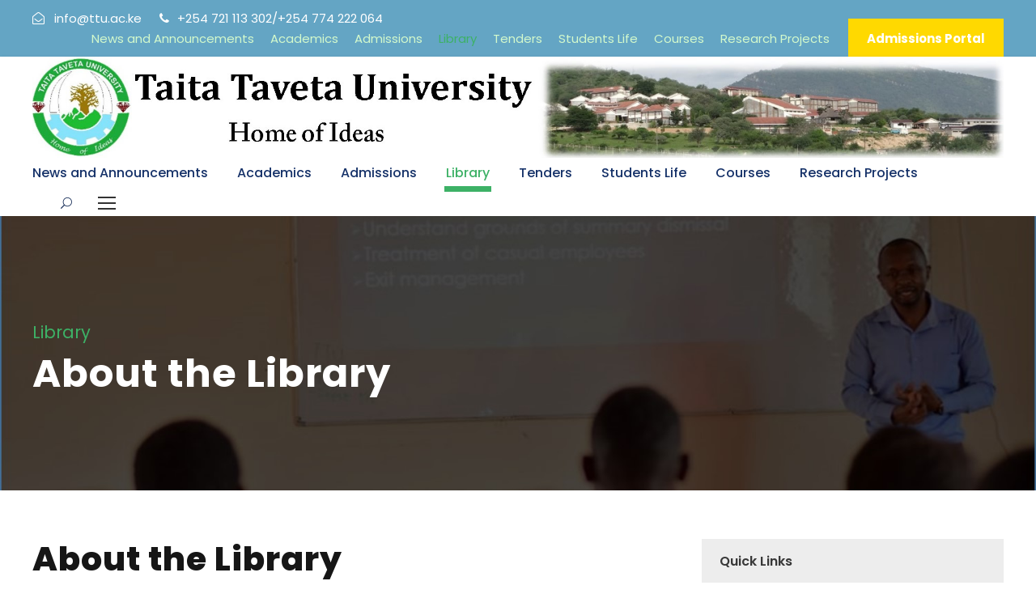

--- FILE ---
content_type: text/html; charset=UTF-8
request_url: https://www.ttu.ac.ke/about-the-library/
body_size: 12519
content:
<!DOCTYPE html>
<html lang="en-US" class="no-js">
<head>
	<meta charset="UTF-8">
	<meta name="viewport" content="width=device-width, initial-scale=1">
	<link rel="profile" href="http://gmpg.org/xfn/11">
	<link rel="pingback" href="https://www.ttu.ac.ke/xmlrpc.php">
	<title>About the Library &#8211; Taita Taveta University</title>
<meta name='robots' content='max-image-preview:large' />
	<style>img:is([sizes="auto" i], [sizes^="auto," i]) { contain-intrinsic-size: 3000px 1500px }</style>
	<link rel='dns-prefetch' href='//fonts.googleapis.com' />
<link rel="alternate" type="application/rss+xml" title="Taita Taveta University &raquo; Feed" href="https://www.ttu.ac.ke/feed/" />
<link rel="alternate" type="application/rss+xml" title="Taita Taveta University &raquo; Comments Feed" href="https://www.ttu.ac.ke/comments/feed/" />
<link rel="alternate" type="text/calendar" title="Taita Taveta University &raquo; iCal Feed" href="https://www.ttu.ac.ke/events/?ical=1" />
<style id='classic-theme-styles-inline-css' type='text/css'>
/*! This file is auto-generated */
.wp-block-button__link{color:#fff;background-color:#32373c;border-radius:9999px;box-shadow:none;text-decoration:none;padding:calc(.667em + 2px) calc(1.333em + 2px);font-size:1.125em}.wp-block-file__button{background:#32373c;color:#fff;text-decoration:none}
</style>
<style id='global-styles-inline-css' type='text/css'>
:root{--wp--preset--aspect-ratio--square: 1;--wp--preset--aspect-ratio--4-3: 4/3;--wp--preset--aspect-ratio--3-4: 3/4;--wp--preset--aspect-ratio--3-2: 3/2;--wp--preset--aspect-ratio--2-3: 2/3;--wp--preset--aspect-ratio--16-9: 16/9;--wp--preset--aspect-ratio--9-16: 9/16;--wp--preset--color--black: #000000;--wp--preset--color--cyan-bluish-gray: #abb8c3;--wp--preset--color--white: #ffffff;--wp--preset--color--pale-pink: #f78da7;--wp--preset--color--vivid-red: #cf2e2e;--wp--preset--color--luminous-vivid-orange: #ff6900;--wp--preset--color--luminous-vivid-amber: #fcb900;--wp--preset--color--light-green-cyan: #7bdcb5;--wp--preset--color--vivid-green-cyan: #00d084;--wp--preset--color--pale-cyan-blue: #8ed1fc;--wp--preset--color--vivid-cyan-blue: #0693e3;--wp--preset--color--vivid-purple: #9b51e0;--wp--preset--gradient--vivid-cyan-blue-to-vivid-purple: linear-gradient(135deg,rgba(6,147,227,1) 0%,rgb(155,81,224) 100%);--wp--preset--gradient--light-green-cyan-to-vivid-green-cyan: linear-gradient(135deg,rgb(122,220,180) 0%,rgb(0,208,130) 100%);--wp--preset--gradient--luminous-vivid-amber-to-luminous-vivid-orange: linear-gradient(135deg,rgba(252,185,0,1) 0%,rgba(255,105,0,1) 100%);--wp--preset--gradient--luminous-vivid-orange-to-vivid-red: linear-gradient(135deg,rgba(255,105,0,1) 0%,rgb(207,46,46) 100%);--wp--preset--gradient--very-light-gray-to-cyan-bluish-gray: linear-gradient(135deg,rgb(238,238,238) 0%,rgb(169,184,195) 100%);--wp--preset--gradient--cool-to-warm-spectrum: linear-gradient(135deg,rgb(74,234,220) 0%,rgb(151,120,209) 20%,rgb(207,42,186) 40%,rgb(238,44,130) 60%,rgb(251,105,98) 80%,rgb(254,248,76) 100%);--wp--preset--gradient--blush-light-purple: linear-gradient(135deg,rgb(255,206,236) 0%,rgb(152,150,240) 100%);--wp--preset--gradient--blush-bordeaux: linear-gradient(135deg,rgb(254,205,165) 0%,rgb(254,45,45) 50%,rgb(107,0,62) 100%);--wp--preset--gradient--luminous-dusk: linear-gradient(135deg,rgb(255,203,112) 0%,rgb(199,81,192) 50%,rgb(65,88,208) 100%);--wp--preset--gradient--pale-ocean: linear-gradient(135deg,rgb(255,245,203) 0%,rgb(182,227,212) 50%,rgb(51,167,181) 100%);--wp--preset--gradient--electric-grass: linear-gradient(135deg,rgb(202,248,128) 0%,rgb(113,206,126) 100%);--wp--preset--gradient--midnight: linear-gradient(135deg,rgb(2,3,129) 0%,rgb(40,116,252) 100%);--wp--preset--font-size--small: 13px;--wp--preset--font-size--medium: 20px;--wp--preset--font-size--large: 36px;--wp--preset--font-size--x-large: 42px;--wp--preset--spacing--20: 0.44rem;--wp--preset--spacing--30: 0.67rem;--wp--preset--spacing--40: 1rem;--wp--preset--spacing--50: 1.5rem;--wp--preset--spacing--60: 2.25rem;--wp--preset--spacing--70: 3.38rem;--wp--preset--spacing--80: 5.06rem;--wp--preset--shadow--natural: 6px 6px 9px rgba(0, 0, 0, 0.2);--wp--preset--shadow--deep: 12px 12px 50px rgba(0, 0, 0, 0.4);--wp--preset--shadow--sharp: 6px 6px 0px rgba(0, 0, 0, 0.2);--wp--preset--shadow--outlined: 6px 6px 0px -3px rgba(255, 255, 255, 1), 6px 6px rgba(0, 0, 0, 1);--wp--preset--shadow--crisp: 6px 6px 0px rgba(0, 0, 0, 1);}:where(.is-layout-flex){gap: 0.5em;}:where(.is-layout-grid){gap: 0.5em;}body .is-layout-flex{display: flex;}.is-layout-flex{flex-wrap: wrap;align-items: center;}.is-layout-flex > :is(*, div){margin: 0;}body .is-layout-grid{display: grid;}.is-layout-grid > :is(*, div){margin: 0;}:where(.wp-block-columns.is-layout-flex){gap: 2em;}:where(.wp-block-columns.is-layout-grid){gap: 2em;}:where(.wp-block-post-template.is-layout-flex){gap: 1.25em;}:where(.wp-block-post-template.is-layout-grid){gap: 1.25em;}.has-black-color{color: var(--wp--preset--color--black) !important;}.has-cyan-bluish-gray-color{color: var(--wp--preset--color--cyan-bluish-gray) !important;}.has-white-color{color: var(--wp--preset--color--white) !important;}.has-pale-pink-color{color: var(--wp--preset--color--pale-pink) !important;}.has-vivid-red-color{color: var(--wp--preset--color--vivid-red) !important;}.has-luminous-vivid-orange-color{color: var(--wp--preset--color--luminous-vivid-orange) !important;}.has-luminous-vivid-amber-color{color: var(--wp--preset--color--luminous-vivid-amber) !important;}.has-light-green-cyan-color{color: var(--wp--preset--color--light-green-cyan) !important;}.has-vivid-green-cyan-color{color: var(--wp--preset--color--vivid-green-cyan) !important;}.has-pale-cyan-blue-color{color: var(--wp--preset--color--pale-cyan-blue) !important;}.has-vivid-cyan-blue-color{color: var(--wp--preset--color--vivid-cyan-blue) !important;}.has-vivid-purple-color{color: var(--wp--preset--color--vivid-purple) !important;}.has-black-background-color{background-color: var(--wp--preset--color--black) !important;}.has-cyan-bluish-gray-background-color{background-color: var(--wp--preset--color--cyan-bluish-gray) !important;}.has-white-background-color{background-color: var(--wp--preset--color--white) !important;}.has-pale-pink-background-color{background-color: var(--wp--preset--color--pale-pink) !important;}.has-vivid-red-background-color{background-color: var(--wp--preset--color--vivid-red) !important;}.has-luminous-vivid-orange-background-color{background-color: var(--wp--preset--color--luminous-vivid-orange) !important;}.has-luminous-vivid-amber-background-color{background-color: var(--wp--preset--color--luminous-vivid-amber) !important;}.has-light-green-cyan-background-color{background-color: var(--wp--preset--color--light-green-cyan) !important;}.has-vivid-green-cyan-background-color{background-color: var(--wp--preset--color--vivid-green-cyan) !important;}.has-pale-cyan-blue-background-color{background-color: var(--wp--preset--color--pale-cyan-blue) !important;}.has-vivid-cyan-blue-background-color{background-color: var(--wp--preset--color--vivid-cyan-blue) !important;}.has-vivid-purple-background-color{background-color: var(--wp--preset--color--vivid-purple) !important;}.has-black-border-color{border-color: var(--wp--preset--color--black) !important;}.has-cyan-bluish-gray-border-color{border-color: var(--wp--preset--color--cyan-bluish-gray) !important;}.has-white-border-color{border-color: var(--wp--preset--color--white) !important;}.has-pale-pink-border-color{border-color: var(--wp--preset--color--pale-pink) !important;}.has-vivid-red-border-color{border-color: var(--wp--preset--color--vivid-red) !important;}.has-luminous-vivid-orange-border-color{border-color: var(--wp--preset--color--luminous-vivid-orange) !important;}.has-luminous-vivid-amber-border-color{border-color: var(--wp--preset--color--luminous-vivid-amber) !important;}.has-light-green-cyan-border-color{border-color: var(--wp--preset--color--light-green-cyan) !important;}.has-vivid-green-cyan-border-color{border-color: var(--wp--preset--color--vivid-green-cyan) !important;}.has-pale-cyan-blue-border-color{border-color: var(--wp--preset--color--pale-cyan-blue) !important;}.has-vivid-cyan-blue-border-color{border-color: var(--wp--preset--color--vivid-cyan-blue) !important;}.has-vivid-purple-border-color{border-color: var(--wp--preset--color--vivid-purple) !important;}.has-vivid-cyan-blue-to-vivid-purple-gradient-background{background: var(--wp--preset--gradient--vivid-cyan-blue-to-vivid-purple) !important;}.has-light-green-cyan-to-vivid-green-cyan-gradient-background{background: var(--wp--preset--gradient--light-green-cyan-to-vivid-green-cyan) !important;}.has-luminous-vivid-amber-to-luminous-vivid-orange-gradient-background{background: var(--wp--preset--gradient--luminous-vivid-amber-to-luminous-vivid-orange) !important;}.has-luminous-vivid-orange-to-vivid-red-gradient-background{background: var(--wp--preset--gradient--luminous-vivid-orange-to-vivid-red) !important;}.has-very-light-gray-to-cyan-bluish-gray-gradient-background{background: var(--wp--preset--gradient--very-light-gray-to-cyan-bluish-gray) !important;}.has-cool-to-warm-spectrum-gradient-background{background: var(--wp--preset--gradient--cool-to-warm-spectrum) !important;}.has-blush-light-purple-gradient-background{background: var(--wp--preset--gradient--blush-light-purple) !important;}.has-blush-bordeaux-gradient-background{background: var(--wp--preset--gradient--blush-bordeaux) !important;}.has-luminous-dusk-gradient-background{background: var(--wp--preset--gradient--luminous-dusk) !important;}.has-pale-ocean-gradient-background{background: var(--wp--preset--gradient--pale-ocean) !important;}.has-electric-grass-gradient-background{background: var(--wp--preset--gradient--electric-grass) !important;}.has-midnight-gradient-background{background: var(--wp--preset--gradient--midnight) !important;}.has-small-font-size{font-size: var(--wp--preset--font-size--small) !important;}.has-medium-font-size{font-size: var(--wp--preset--font-size--medium) !important;}.has-large-font-size{font-size: var(--wp--preset--font-size--large) !important;}.has-x-large-font-size{font-size: var(--wp--preset--font-size--x-large) !important;}
:where(.wp-block-post-template.is-layout-flex){gap: 1.25em;}:where(.wp-block-post-template.is-layout-grid){gap: 1.25em;}
:where(.wp-block-columns.is-layout-flex){gap: 2em;}:where(.wp-block-columns.is-layout-grid){gap: 2em;}
:root :where(.wp-block-pullquote){font-size: 1.5em;line-height: 1.6;}
</style>
<link rel='stylesheet' id='wpo_min-header-0-css' href='https://www.ttu.ac.ke/wp-content/cache/wpo-minify/1760621373/assets/wpo-minify-header-5b2b6877.min.css' type='text/css' media='all' />
<!--n2css--><!--n2js--><!--[if lt IE 9]>
<script type="text/javascript" src="https://www.ttu.ac.ke/wp-content/themes/kingster/js/html5.js" id="kingster-html5js-js"></script>
<![endif]-->
<script type="text/javascript" id="wpo_min-header-0-js-extra">
/* <![CDATA[ */
var wprevpublicjs_script_vars = {"wpfb_nonce":"229cd06446","wpfb_ajaxurl":"https:\/\/www.ttu.ac.ke\/wp-admin\/admin-ajax.php","wprevpluginsurl":"https:\/\/www.ttu.ac.ke\/wp-content\/plugins\/--wp-facebook-reviews"};
/* ]]> */
</script>
<script type="text/javascript" src="https://www.ttu.ac.ke/wp-content/cache/wpo-minify/1760621373/assets/wpo-minify-header-21d13658.min.js" id="wpo_min-header-0-js"></script>
<link rel="https://api.w.org/" href="https://www.ttu.ac.ke/wp-json/" /><link rel="alternate" title="JSON" type="application/json" href="https://www.ttu.ac.ke/wp-json/wp/v2/pages/6555" /><link rel="EditURI" type="application/rsd+xml" title="RSD" href="https://www.ttu.ac.ke/xmlrpc.php?rsd" />
<meta name="generator" content="WordPress 6.8.3" />
<link rel="canonical" href="https://www.ttu.ac.ke/about-the-library/" />
<link rel='shortlink' href='https://www.ttu.ac.ke/?p=6555' />
<link rel="alternate" title="oEmbed (JSON)" type="application/json+oembed" href="https://www.ttu.ac.ke/wp-json/oembed/1.0/embed?url=https%3A%2F%2Fwww.ttu.ac.ke%2Fabout-the-library%2F" />
<link rel="alternate" title="oEmbed (XML)" type="text/xml+oembed" href="https://www.ttu.ac.ke/wp-json/oembed/1.0/embed?url=https%3A%2F%2Fwww.ttu.ac.ke%2Fabout-the-library%2F&#038;format=xml" />
<meta name="tec-api-version" content="v1"><meta name="tec-api-origin" content="https://www.ttu.ac.ke"><link rel="alternate" href="https://www.ttu.ac.ke/wp-json/tribe/events/v1/" /><style type="text/css">.recentcomments a{display:inline !important;padding:0 !important;margin:0 !important;}</style><link rel="icon" href="https://www.ttu.ac.ke/wp-content/uploads/2022/11/ttu_logo_32.png" sizes="32x32" />
<link rel="icon" href="https://www.ttu.ac.ke/wp-content/uploads/2022/11/ttu_logo_32.png" sizes="192x192" />
<link rel="apple-touch-icon" href="https://www.ttu.ac.ke/wp-content/uploads/2022/11/ttu_logo_32.png" />
<meta name="msapplication-TileImage" content="https://www.ttu.ac.ke/wp-content/uploads/2022/11/ttu_logo_32.png" />
		<style type="text/css" id="wp-custom-css">
			.kingster-top-bar-right-button {
  padding-top: 12px;
  margin-top: -12px;
}
.kingster-top-bar-right-button {
  padding-bottom: 13px;
  margin-bottom: -13px;
}

/* Define the flashing animation */
    @keyframes flashing {
      0% { background-color: red; }
      50% { background-color: yellow; }
      100% { background-color: red; }
    }

.kingster-body .kingster-top-bar .kingster-top-bar-right-button {
  /*background: #e81111;*/
	background-color: red;
      animation: flashing 2s linear infinite;
  color: #fff;
}
		</style>
		</head>

<body class="wp-singular page-template-default page page-id-6555 wp-theme-kingster gdlr-core-body tribe-no-js kingster-body kingster-body-front kingster-full  kingster-with-sticky-navigation  kingster-blockquote-style-1">
<div class="kingster-mobile-header-wrap" ><div class="kingster-mobile-header kingster-header-background kingster-style-slide kingster-sticky-mobile-navigation " id="kingster-mobile-header" ><div class="kingster-mobile-header-container kingster-container clearfix" ><div class="kingster-logo  kingster-item-pdlr"><div class="kingster-logo-inner"><a class="" href="https://www.ttu.ac.ke/" ><img  src="https://www.ttu.ac.ke/wp-content/uploads/2022/11/big_header_f.jpg" width="1872" height="195"  srcset="https://www.ttu.ac.ke/wp-content/uploads/2022/11/big_header_f-400x41.jpg 400w, https://www.ttu.ac.ke/wp-content/uploads/2022/11/big_header_f-600x62.jpg 600w, https://www.ttu.ac.ke/wp-content/uploads/2022/11/big_header_f-800x83.jpg 800w, https://www.ttu.ac.ke/wp-content/uploads/2022/11/big_header_f.jpg 1872w"  sizes="(max-width: 767px) 100vw, (max-width: 1150px) 100vw, 1150px"  alt=""  /></a></div></div><div class="kingster-mobile-menu-right" ><div class="kingster-main-menu-search" id="kingster-mobile-top-search" ><i class="fa fa-search" ></i></div><div class="kingster-top-search-wrap" >
	<div class="kingster-top-search-close" ></div>

	<div class="kingster-top-search-row" >
		<div class="kingster-top-search-cell" >
			<form role="search" method="get" class="search-form" action="https://www.ttu.ac.ke/">
	<input type="text" class="search-field kingster-title-font" placeholder="Search..." value="" name="s">
	<div class="kingster-top-search-submit"><i class="fa fa-search" ></i></div>
	<input type="submit" class="search-submit" value="Search">
	<div class="kingster-top-search-close"><i class="icon_close" ></i></div>
	<input type="hidden" name="ref" value="course"/><input type="hidden" name="post_type" value="lp_course"/>	
</form>
		</div>
	</div>

</div>
<div class="kingster-mobile-menu" ><a class="kingster-mm-menu-button kingster-mobile-menu-button kingster-mobile-button-hamburger" href="#kingster-mobile-menu" ><span></span></a><div class="kingster-mm-menu-wrap kingster-navigation-font" id="kingster-mobile-menu" data-slide="right" ><ul id="menu-main-navigation" class="m-menu"><li class="menu-item menu-item-type-custom menu-item-object-custom menu-item-has-children menu-item-5227"><a href="#">News and Announcements</a>
<ul class="sub-menu">
	<li class="menu-item menu-item-type-post_type menu-item-object-page menu-item-5271"><a href="https://www.ttu.ac.ke/home/">News and Updates</a></li>
	<li class="menu-item menu-item-type-custom menu-item-object-custom menu-item-6328"><a href="/ttu/">Home</a></li>
	<li class="menu-item menu-item-type-custom menu-item-object-custom menu-item-has-children menu-item-6329"><a href="#">Governance</a>
	<ul class="sub-menu">
		<li class="menu-item menu-item-type-custom menu-item-object-custom menu-item-6334"><a href="/the-university-council/">The University Council</a></li>
		<li class="menu-item menu-item-type-custom menu-item-object-custom menu-item-6335"><a href="/office-of-the-vice-chancellor/">The Vice Chancellor</a></li>
		<li class="menu-item menu-item-type-custom menu-item-object-custom menu-item-6336"><a href="#">The University Management Board</a></li>
		<li class="menu-item menu-item-type-custom menu-item-object-custom menu-item-6337"><a href="#">The University Senate</a></li>
		<li class="menu-item menu-item-type-custom menu-item-object-custom menu-item-6338"><a href="/office-of-the-deputy-vice-chancellor-aro/">The Deputy Vice Chancellor &#8211; Academic Research and Outreach</a></li>
		<li class="menu-item menu-item-type-custom menu-item-object-custom menu-item-6339"><a href="/office-of-the-deputy-vice-chancellor-afp/">The Deputy Vice Chancellor &#8211; Administration, Finance and Planning</a></li>
	</ul>
</li>
	<li class="menu-item menu-item-type-custom menu-item-object-custom menu-item-has-children menu-item-6330"><a href="#">Service Departments</a>
	<ul class="sub-menu">
		<li class="menu-item menu-item-type-custom menu-item-object-custom menu-item-6340"><a href="/office-of-the-director-administration-planning-and-development/">Office of the Director (APD)</a></li>
		<li class="menu-item menu-item-type-custom menu-item-object-custom menu-item-6341"><a href="/finance-department/">Finance Department</a></li>
		<li class="menu-item menu-item-type-custom menu-item-object-custom menu-item-6342"><a href="/procurement-department/">Procurement Department</a></li>
		<li class="menu-item menu-item-type-custom menu-item-object-custom menu-item-6343"><a href="/internal-audit-department/">Internal Audit Department</a></li>
		<li class="menu-item menu-item-type-custom menu-item-object-custom menu-item-6344"><a href="/ict-department/">ICT Department</a></li>
		<li class="menu-item menu-item-type-custom menu-item-object-custom menu-item-6345"><a href="/security-department/">Security Department</a></li>
		<li class="menu-item menu-item-type-custom menu-item-object-custom menu-item-6346"><a href="/facilities-management-department/">Facilities Management Department</a></li>
		<li class="menu-item menu-item-type-custom menu-item-object-custom menu-item-6347"><a href="/catering-department/">Catering Department</a></li>
		<li class="menu-item menu-item-type-custom menu-item-object-custom menu-item-6348"><a href="/health-unit/">Health Unit</a></li>
		<li class="menu-item menu-item-type-custom menu-item-object-custom menu-item-6349"><a href="/public-relations-office/">Public Relation Office</a></li>
		<li class="menu-item menu-item-type-custom menu-item-object-custom menu-item-6350"><a href="/legal-services/">Legal Services</a></li>
	</ul>
</li>
	<li class="menu-item menu-item-type-custom menu-item-object-custom menu-item-6331"><a href="#">Alumni</a></li>
	<li class="menu-item menu-item-type-custom menu-item-object-custom menu-item-6332"><a href="https://www.ttu.ac.ke/wp-content/uploads/2023/06/LAST-TTU-SP-2023-2028-DRAFT-for-12th-June-forum.pdf">TTU Strategic Plan 2023-2028</a></li>
	<li class="menu-item menu-item-type-custom menu-item-object-custom menu-item-6333"><a href="/contact/">Contacts</a></li>
</ul>
</li>
<li class="menu-item menu-item-type-custom menu-item-object-custom menu-item-has-children menu-item-6441"><a href="#">Academics</a>
<ul class="sub-menu">
	<li class="menu-item menu-item-type-custom menu-item-object-custom menu-item-has-children menu-item-5739"><a>School of Business, Economics &#038; Social Sciences</a>
	<ul class="sub-menu">
		<li class="menu-item menu-item-type-custom menu-item-object-custom menu-item-5909"><a href="/deans-office-sbess/">Office of the Dean</a></li>
		<li class="menu-item menu-item-type-custom menu-item-object-custom menu-item-5910"><a href="/business-and-management-sciences-department/">Department of Business and Management Sciences</a></li>
		<li class="menu-item menu-item-type-custom menu-item-object-custom menu-item-6351"><a href="/economics-entrepreneurship-and-social-sciences-department/">Department of Economics and Entrepreneurship</a></li>
		<li class="menu-item menu-item-type-post_type menu-item-object-page menu-item-7878"><a href="https://www.ttu.ac.ke/department-of-arts-and-social-sciences-asos/">Department of Arts and Social Sciences (ASOS)</a></li>
	</ul>
</li>
	<li class="menu-item menu-item-type-custom menu-item-object-custom menu-item-has-children menu-item-5740"><a href="#">School of Mines &#038; Engineering</a>
	<ul class="sub-menu">
		<li class="menu-item menu-item-type-custom menu-item-object-custom menu-item-5920"><a href="/deans-office-sme/">Office of the Dean</a></li>
		<li class="menu-item menu-item-type-custom menu-item-object-custom menu-item-6352"><a href="/mining-and-mineral-processing-engineering/">Department of Mining and Minerals Processing Engineering</a></li>
		<li class="menu-item menu-item-type-custom menu-item-object-custom menu-item-7645"><a href="/civil-and-environmental-engineering/">Department of Civil and Environmental Engineering</a></li>
	</ul>
</li>
	<li class="menu-item menu-item-type-custom menu-item-object-custom menu-item-has-children menu-item-5741"><a href="#">School of Science &#038; Informatics</a>
	<ul class="sub-menu">
		<li class="menu-item menu-item-type-custom menu-item-object-custom menu-item-6353"><a href="/deans-office-ssi/">Office of the Dean</a></li>
		<li class="menu-item menu-item-type-custom menu-item-object-custom menu-item-6354"><a href="/mathematics-statistics-and-physical-sciences-department/">Department of Mathematics, Statistics and Physical Sciences</a></li>
		<li class="menu-item menu-item-type-custom menu-item-object-custom menu-item-6355"><a href="/informatics-and-computing-department/">Department of Informatics and Computing</a></li>
	</ul>
</li>
	<li class="menu-item menu-item-type-custom menu-item-object-custom menu-item-has-children menu-item-5746"><a href="#">School of Agricultural, Earth &#038; Environmental Sciences</a>
	<ul class="sub-menu">
		<li class="menu-item menu-item-type-post_type menu-item-object-page menu-item-7287"><a href="https://www.ttu.ac.ke/deans-office-saees/">Office of the Dean</a></li>
		<li class="menu-item menu-item-type-custom menu-item-object-custom menu-item-6358"><a href="/horticulture-department/">Department of Agricultural Sciences</a></li>
	</ul>
</li>
	<li class="menu-item menu-item-type-custom menu-item-object-custom menu-item-has-children menu-item-6850"><a href="#">School of Education</a>
	<ul class="sub-menu">
		<li class="menu-item menu-item-type-custom menu-item-object-custom menu-item-6357"><a href="https://www.ttu.ac.ke/deans-office-soe/">Office of the Dean</a></li>
		<li class="menu-item menu-item-type-post_type menu-item-object-page menu-item-7879"><a href="https://www.ttu.ac.ke/department-of-educational-foundations-and-psychology-efp/">Department of Educational Foundations and Psychology (EFP)</a></li>
		<li class="menu-item menu-item-type-post_type menu-item-object-page menu-item-7877"><a href="https://www.ttu.ac.ke/department-of-curriculum-instruction-and-education-management-ciem/">Department of Curriculum Instruction and Education Management (CIEM)</a></li>
	</ul>
</li>
</ul>
</li>
<li class="menu-item menu-item-type-post_type menu-item-object-page menu-item-has-children menu-item-5728"><a href="https://www.ttu.ac.ke/apply-to-ttu/">Admissions</a>
<ul class="sub-menu">
	<li class="menu-item menu-item-type-custom menu-item-object-custom menu-item-6359"><a href="/office-of-the-registrar-aro/">Office of the Registrar &#8211; ARO</a></li>
	<li class="menu-item menu-item-type-custom menu-item-object-custom menu-item-6360"><a href="/apply-to-ttu/">Apply Now</a></li>
	<li class="menu-item menu-item-type-custom menu-item-object-custom menu-item-6361"><a href="/campus-tour/">Campus Tour</a></li>
	<li class="menu-item menu-item-type-custom menu-item-object-custom menu-item-6362"><a href="/scholarships/">Scholarships</a></li>
	<li class="menu-item menu-item-type-custom menu-item-object-custom menu-item-6363"><a href="/alumni/">Alumni</a></li>
	<li class="menu-item menu-item-type-custom menu-item-object-custom menu-item-6364"><a href="/event-calendar/">Events Calendar</a></li>
</ul>
</li>
<li class="menu-item menu-item-type-custom menu-item-object-custom current-menu-ancestor current-menu-parent menu-item-has-children menu-item-6238"><a href="#">Library</a>
<ul class="sub-menu">
	<li class="menu-item menu-item-type-custom menu-item-object-custom current-menu-item menu-item-6366"><a href="/about-the-library/" aria-current="page">About the Library</a></li>
	<li class="menu-item menu-item-type-custom menu-item-object-custom menu-item-6367"><a href="/electronic-information-resources/">Electronic Information Resources</a></li>
	<li class="menu-item menu-item-type-custom menu-item-object-custom menu-item-6368"><a href="https://library.ttu.ac.ke/cgi-bin/koha/opac-library.pl">Online Public Access Catalog (OPAC))</a></li>
	<li class="menu-item menu-item-type-custom menu-item-object-custom menu-item-6369"><a href="https://ir.ttu.ac.ke/">Institutional Repository</a></li>
	<li class="menu-item menu-item-type-custom menu-item-object-custom menu-item-7184"><a href="https://app.myloft.xyz/">Remote access</a></li>
</ul>
</li>
<li class="menu-item menu-item-type-post_type menu-item-object-page menu-item-7664"><a href="https://www.ttu.ac.ke/tenders/">Tenders</a></li>
<li class="menu-item menu-item-type-custom menu-item-object-custom menu-item-has-children menu-item-6036"><a href="#">Students Life</a>
<ul class="sub-menu">
	<li class="menu-item menu-item-type-custom menu-item-object-custom menu-item-6370"><a href="/university-life/">Campus Life</a></li>
	<li class="menu-item menu-item-type-custom menu-item-object-custom menu-item-has-children menu-item-6371"><a href="#">Students Affairs</a>
	<ul class="sub-menu">
		<li class="menu-item menu-item-type-custom menu-item-object-custom menu-item-6372"><a href="/office-of-dean-of-students/">Office of the Dean of Students</a></li>
		<li class="menu-item menu-item-type-custom menu-item-object-custom menu-item-6373"><a href="/counselling-section/">Students Counselling</a></li>
		<li class="menu-item menu-item-type-custom menu-item-object-custom menu-item-6374"><a href="/sports-section/">Sports and Games</a></li>
	</ul>
</li>
</ul>
</li>
<li class="menu-item menu-item-type-custom menu-item-object-custom menu-item-has-children menu-item-6239"><a href="https://www.ttu.ac.ke/academic-programmes/">Courses</a>
<ul class="sub-menu">
	<li class="menu-item menu-item-type-custom menu-item-object-custom menu-item-6029"><a href="#">Course Search</a></li>
	<li class="menu-item menu-item-type-custom menu-item-object-custom menu-item-6375"><a href="#">Courses List by Levels</a></li>
</ul>
</li>
<li class="menu-item menu-item-type-custom menu-item-object-custom menu-item-has-children menu-item-6240"><a href="#">Research Projects</a>
<ul class="sub-menu">
	<li class="menu-item menu-item-type-custom menu-item-object-custom menu-item-7621"><a href="https://cemerem.ttu.ac.ke">CEMEREM</a></li>
	<li class="menu-item menu-item-type-custom menu-item-object-custom menu-item-6376"><a href="#">TAITAGIS</a></li>
	<li class="menu-item menu-item-type-custom menu-item-object-custom menu-item-6377"><a href="#">TaitaRice</a></li>
	<li class="menu-item menu-item-type-custom menu-item-object-custom menu-item-6378"><a href="#">Taita Smart Land</a></li>
	<li class="menu-item menu-item-type-custom menu-item-object-custom menu-item-6379"><a href="#">Taita Bananas</a></li>
</ul>
</li>
</ul></div></div></div></div></div></div><div class="kingster-body-outer-wrapper ">
		<div class="kingster-body-wrapper clearfix  kingster-with-frame">
	<div class="kingster-top-bar" ><div class="kingster-top-bar-background" ></div><div class="kingster-top-bar-container kingster-container " ><div class="kingster-top-bar-container-inner clearfix" ><div class="kingster-top-bar-left kingster-item-pdlr"><i class="fa fa-envelope-open-o" style="font-size: 15px ;color: #fff ;margin-right: 8px ;"></i> info@ttu.ac.ke <i class="fa fa-phone" style="font-size: 15px ;color: #fff ;margin-left: 18px ;margin-right: 6px ;"></i> +254 721 113 302/+254 774 222 064</div><div class="kingster-top-bar-right kingster-item-pdlr"><ul id="kingster-top-bar-menu" class="sf-menu kingster-top-bar-menu kingster-top-bar-right-menu"><li  class="menu-item menu-item-type-custom menu-item-object-custom menu-item-has-children menu-item-5227 kingster-normal-menu"><a href="#" class="sf-with-ul-pre">News and Announcements</a>
<ul class="sub-menu">
	<li  class="menu-item menu-item-type-post_type menu-item-object-page menu-item-5271" data-size="60"><a href="https://www.ttu.ac.ke/home/">News and Updates</a></li>
	<li  class="menu-item menu-item-type-custom menu-item-object-custom menu-item-6328" data-size="60"><a href="/ttu/">Home</a></li>
	<li  class="menu-item menu-item-type-custom menu-item-object-custom menu-item-has-children menu-item-6329" data-size="60"><a href="#" class="sf-with-ul-pre">Governance</a>
	<ul class="sub-menu">
		<li  class="menu-item menu-item-type-custom menu-item-object-custom menu-item-6334"><a href="/the-university-council/">The University Council</a></li>
		<li  class="menu-item menu-item-type-custom menu-item-object-custom menu-item-6335"><a href="/office-of-the-vice-chancellor/">The Vice Chancellor</a></li>
		<li  class="menu-item menu-item-type-custom menu-item-object-custom menu-item-6336"><a href="#">The University Management Board</a></li>
		<li  class="menu-item menu-item-type-custom menu-item-object-custom menu-item-6337"><a href="#">The University Senate</a></li>
		<li  class="menu-item menu-item-type-custom menu-item-object-custom menu-item-6338"><a href="/office-of-the-deputy-vice-chancellor-aro/">The Deputy Vice Chancellor &#8211; Academic Research and Outreach</a></li>
		<li  class="menu-item menu-item-type-custom menu-item-object-custom menu-item-6339"><a href="/office-of-the-deputy-vice-chancellor-afp/">The Deputy Vice Chancellor &#8211; Administration, Finance and Planning</a></li>
	</ul>
</li>
	<li  class="menu-item menu-item-type-custom menu-item-object-custom menu-item-has-children menu-item-6330" data-size="60"><a href="#" class="sf-with-ul-pre">Service Departments</a>
	<ul class="sub-menu">
		<li  class="menu-item menu-item-type-custom menu-item-object-custom menu-item-6340"><a href="/office-of-the-director-administration-planning-and-development/">Office of the Director (APD)</a></li>
		<li  class="menu-item menu-item-type-custom menu-item-object-custom menu-item-6341"><a href="/finance-department/">Finance Department</a></li>
		<li  class="menu-item menu-item-type-custom menu-item-object-custom menu-item-6342"><a href="/procurement-department/">Procurement Department</a></li>
		<li  class="menu-item menu-item-type-custom menu-item-object-custom menu-item-6343"><a href="/internal-audit-department/">Internal Audit Department</a></li>
		<li  class="menu-item menu-item-type-custom menu-item-object-custom menu-item-6344"><a href="/ict-department/">ICT Department</a></li>
		<li  class="menu-item menu-item-type-custom menu-item-object-custom menu-item-6345"><a href="/security-department/">Security Department</a></li>
		<li  class="menu-item menu-item-type-custom menu-item-object-custom menu-item-6346"><a href="/facilities-management-department/">Facilities Management Department</a></li>
		<li  class="menu-item menu-item-type-custom menu-item-object-custom menu-item-6347"><a href="/catering-department/">Catering Department</a></li>
		<li  class="menu-item menu-item-type-custom menu-item-object-custom menu-item-6348"><a href="/health-unit/">Health Unit</a></li>
		<li  class="menu-item menu-item-type-custom menu-item-object-custom menu-item-6349"><a href="/public-relations-office/">Public Relation Office</a></li>
		<li  class="menu-item menu-item-type-custom menu-item-object-custom menu-item-6350"><a href="/legal-services/">Legal Services</a></li>
	</ul>
</li>
	<li  class="menu-item menu-item-type-custom menu-item-object-custom menu-item-6331" data-size="60"><a href="#">Alumni</a></li>
	<li  class="menu-item menu-item-type-custom menu-item-object-custom menu-item-6332" data-size="60"><a href="https://www.ttu.ac.ke/wp-content/uploads/2023/06/LAST-TTU-SP-2023-2028-DRAFT-for-12th-June-forum.pdf">TTU Strategic Plan 2023-2028</a></li>
	<li  class="menu-item menu-item-type-custom menu-item-object-custom menu-item-6333" data-size="60"><a href="/contact/">Contacts</a></li>
</ul>
</li>
<li  class="menu-item menu-item-type-custom menu-item-object-custom menu-item-has-children menu-item-6441 kingster-mega-menu"><a href="#" class="sf-with-ul-pre">Academics</a><div class="sf-mega sf-mega-full" style="" >
<ul class="sub-menu">
	<li  class="menu-item menu-item-type-custom menu-item-object-custom menu-item-has-children menu-item-5739" data-size="12"><a class="sf-with-ul-pre">School of Business, Economics &#038; Social Sciences</a>
	<ul class="sub-menu">
		<li  class="menu-item menu-item-type-custom menu-item-object-custom menu-item-5909"><a href="/deans-office-sbess/">Office of the Dean</a></li>
		<li  class="menu-item menu-item-type-custom menu-item-object-custom menu-item-5910"><a href="/business-and-management-sciences-department/">Department of Business and Management Sciences</a></li>
		<li  class="menu-item menu-item-type-custom menu-item-object-custom menu-item-6351"><a href="/economics-entrepreneurship-and-social-sciences-department/">Department of Economics and Entrepreneurship</a></li>
		<li  class="menu-item menu-item-type-post_type menu-item-object-page menu-item-7878"><a href="https://www.ttu.ac.ke/department-of-arts-and-social-sciences-asos/">Department of Arts and Social Sciences (ASOS)</a></li>
	</ul>
</li>
	<li  class="menu-item menu-item-type-custom menu-item-object-custom menu-item-has-children menu-item-5740" data-size="12"><a href="#" class="sf-with-ul-pre">School of Mines &#038; Engineering</a>
	<ul class="sub-menu">
		<li  class="menu-item menu-item-type-custom menu-item-object-custom menu-item-5920"><a href="/deans-office-sme/">Office of the Dean</a></li>
		<li  class="menu-item menu-item-type-custom menu-item-object-custom menu-item-6352"><a href="/mining-and-mineral-processing-engineering/">Department of Mining and Minerals Processing Engineering</a></li>
		<li  class="menu-item menu-item-type-custom menu-item-object-custom menu-item-7645"><a href="/civil-and-environmental-engineering/">Department of Civil and Environmental Engineering</a></li>
	</ul>
</li>
	<li  class="menu-item menu-item-type-custom menu-item-object-custom menu-item-has-children menu-item-5741" data-size="12"><a href="#" class="sf-with-ul-pre">School of Science &#038; Informatics</a>
	<ul class="sub-menu">
		<li  class="menu-item menu-item-type-custom menu-item-object-custom menu-item-6353"><a href="/deans-office-ssi/">Office of the Dean</a></li>
		<li  class="menu-item menu-item-type-custom menu-item-object-custom menu-item-6354"><a href="/mathematics-statistics-and-physical-sciences-department/">Department of Mathematics, Statistics and Physical Sciences</a></li>
		<li  class="menu-item menu-item-type-custom menu-item-object-custom menu-item-6355"><a href="/informatics-and-computing-department/">Department of Informatics and Computing</a></li>
	</ul>
</li>
	<li  class="menu-item menu-item-type-custom menu-item-object-custom menu-item-has-children menu-item-5746" data-size="12"><a href="#" class="sf-with-ul-pre">School of Agricultural, Earth &#038; Environmental Sciences</a>
	<ul class="sub-menu">
		<li  class="menu-item menu-item-type-post_type menu-item-object-page menu-item-7287"><a href="https://www.ttu.ac.ke/deans-office-saees/">Office of the Dean</a></li>
		<li  class="menu-item menu-item-type-custom menu-item-object-custom menu-item-6358"><a href="/horticulture-department/">Department of Agricultural Sciences</a></li>
	</ul>
</li>
	<li  class="menu-item menu-item-type-custom menu-item-object-custom menu-item-has-children menu-item-6850" data-size="12"><a href="#" class="sf-with-ul-pre">School of Education</a>
	<ul class="sub-menu">
		<li  class="menu-item menu-item-type-custom menu-item-object-custom menu-item-6357"><a href="https://www.ttu.ac.ke/deans-office-soe/">Office of the Dean</a></li>
		<li  class="menu-item menu-item-type-post_type menu-item-object-page menu-item-7879"><a href="https://www.ttu.ac.ke/department-of-educational-foundations-and-psychology-efp/">Department of Educational Foundations and Psychology (EFP)</a></li>
		<li  class="menu-item menu-item-type-post_type menu-item-object-page menu-item-7877"><a href="https://www.ttu.ac.ke/department-of-curriculum-instruction-and-education-management-ciem/">Department of Curriculum Instruction and Education Management (CIEM)</a></li>
	</ul>
</li>
</ul>
</div></li>
<li  class="menu-item menu-item-type-post_type menu-item-object-page menu-item-has-children menu-item-5728 kingster-normal-menu"><a href="https://www.ttu.ac.ke/apply-to-ttu/" class="sf-with-ul-pre">Admissions</a>
<ul class="sub-menu">
	<li  class="menu-item menu-item-type-custom menu-item-object-custom menu-item-6359" data-size="60"><a href="/office-of-the-registrar-aro/">Office of the Registrar &#8211; ARO</a></li>
	<li  class="menu-item menu-item-type-custom menu-item-object-custom menu-item-6360" data-size="60"><a href="/apply-to-ttu/">Apply Now</a></li>
	<li  class="menu-item menu-item-type-custom menu-item-object-custom menu-item-6361" data-size="60"><a href="/campus-tour/">Campus Tour</a></li>
	<li  class="menu-item menu-item-type-custom menu-item-object-custom menu-item-6362" data-size="60"><a href="/scholarships/">Scholarships</a></li>
	<li  class="menu-item menu-item-type-custom menu-item-object-custom menu-item-6363" data-size="60"><a href="/alumni/">Alumni</a></li>
	<li  class="menu-item menu-item-type-custom menu-item-object-custom menu-item-6364" data-size="60"><a href="/event-calendar/">Events Calendar</a></li>
</ul>
</li>
<li  class="menu-item menu-item-type-custom menu-item-object-custom current-menu-ancestor current-menu-parent menu-item-has-children menu-item-6238 kingster-normal-menu"><a href="#" class="sf-with-ul-pre">Library</a>
<ul class="sub-menu">
	<li  class="menu-item menu-item-type-custom menu-item-object-custom current-menu-item menu-item-6366" data-size="60"><a href="/about-the-library/">About the Library</a></li>
	<li  class="menu-item menu-item-type-custom menu-item-object-custom menu-item-6367" data-size="60"><a href="/electronic-information-resources/">Electronic Information Resources</a></li>
	<li  class="menu-item menu-item-type-custom menu-item-object-custom menu-item-6368" data-size="60"><a href="https://library.ttu.ac.ke/cgi-bin/koha/opac-library.pl">Online Public Access Catalog (OPAC))</a></li>
	<li  class="menu-item menu-item-type-custom menu-item-object-custom menu-item-6369" data-size="60"><a href="https://ir.ttu.ac.ke/">Institutional Repository</a></li>
	<li  class="menu-item menu-item-type-custom menu-item-object-custom menu-item-7184" data-size="60"><a href="https://app.myloft.xyz/">Remote access</a></li>
</ul>
</li>
<li  class="menu-item menu-item-type-post_type menu-item-object-page menu-item-7664 kingster-normal-menu"><a href="https://www.ttu.ac.ke/tenders/">Tenders</a></li>
<li  class="menu-item menu-item-type-custom menu-item-object-custom menu-item-has-children menu-item-6036 kingster-normal-menu"><a href="#" class="sf-with-ul-pre">Students Life</a>
<ul class="sub-menu">
	<li  class="menu-item menu-item-type-custom menu-item-object-custom menu-item-6370" data-size="60"><a href="/university-life/">Campus Life</a></li>
	<li  class="menu-item menu-item-type-custom menu-item-object-custom menu-item-has-children menu-item-6371" data-size="60"><a href="#" class="sf-with-ul-pre">Students Affairs</a>
	<ul class="sub-menu">
		<li  class="menu-item menu-item-type-custom menu-item-object-custom menu-item-6372"><a href="/office-of-dean-of-students/">Office of the Dean of Students</a></li>
		<li  class="menu-item menu-item-type-custom menu-item-object-custom menu-item-6373"><a href="/counselling-section/">Students Counselling</a></li>
		<li  class="menu-item menu-item-type-custom menu-item-object-custom menu-item-6374"><a href="/sports-section/">Sports and Games</a></li>
	</ul>
</li>
</ul>
</li>
<li  class="menu-item menu-item-type-custom menu-item-object-custom menu-item-has-children menu-item-6239 kingster-normal-menu"><a href="https://www.ttu.ac.ke/academic-programmes/" class="sf-with-ul-pre">Courses</a>
<ul class="sub-menu">
	<li  class="menu-item menu-item-type-custom menu-item-object-custom menu-item-6029" data-size="60"><a href="#">Course Search</a></li>
	<li  class="menu-item menu-item-type-custom menu-item-object-custom menu-item-6375" data-size="60"><a href="#">Courses List by Levels</a></li>
</ul>
</li>
<li  class="menu-item menu-item-type-custom menu-item-object-custom menu-item-has-children menu-item-6240 kingster-normal-menu"><a href="#" class="sf-with-ul-pre">Research Projects</a>
<ul class="sub-menu">
	<li  class="menu-item menu-item-type-custom menu-item-object-custom menu-item-7621" data-size="60"><a href="https://cemerem.ttu.ac.ke">CEMEREM</a></li>
	<li  class="menu-item menu-item-type-custom menu-item-object-custom menu-item-6376" data-size="60"><a href="#">TAITAGIS</a></li>
	<li  class="menu-item menu-item-type-custom menu-item-object-custom menu-item-6377" data-size="60"><a href="#">TaitaRice</a></li>
	<li  class="menu-item menu-item-type-custom menu-item-object-custom menu-item-6378" data-size="60"><a href="#">Taita Smart Land</a></li>
	<li  class="menu-item menu-item-type-custom menu-item-object-custom menu-item-6379" data-size="60"><a href="#">Taita Bananas</a></li>
</ul>
</li>
</ul><div class="kingster-top-bar-right-social" ></div><a class="kingster-top-bar-right-button" href="http://admissions.ttu.ac.ke/" target="_blank"  >Admissions Portal</a></div></div></div></div>	
<header class="kingster-header-wrap kingster-header-style-plain  kingster-style-menu-right kingster-sticky-navigation kingster-style-fixed clearfix" data-navigation-offset="75px"  >
	<div class="kingster-header-background" ></div>
	<div class="kingster-header-container  kingster-container">
			
		<div class="kingster-header-container-inner clearfix">
			<div class="kingster-logo  kingster-item-pdlr"><div class="kingster-logo-inner"><a class="kingster-fixed-nav-logo" href="https://www.ttu.ac.ke/" ><img  src="https://www.ttu.ac.ke/wp-content/uploads/2022/11/header_ttu.jpg" width="1860" height="210"  srcset="https://www.ttu.ac.ke/wp-content/uploads/2022/11/header_ttu-400x45.jpg 400w, https://www.ttu.ac.ke/wp-content/uploads/2022/11/header_ttu-600x67.jpg 600w, https://www.ttu.ac.ke/wp-content/uploads/2022/11/header_ttu-800x90.jpg 800w, https://www.ttu.ac.ke/wp-content/uploads/2022/11/header_ttu.jpg 1860w"  sizes="(max-width: 767px) 100vw, (max-width: 1150px) 100vw, 1150px"  alt=""  /></a><a class=" kingster-orig-logo" href="https://www.ttu.ac.ke/" ><img  src="https://www.ttu.ac.ke/wp-content/uploads/2022/11/big_header_f.jpg" width="1872" height="195"  srcset="https://www.ttu.ac.ke/wp-content/uploads/2022/11/big_header_f-400x41.jpg 400w, https://www.ttu.ac.ke/wp-content/uploads/2022/11/big_header_f-600x62.jpg 600w, https://www.ttu.ac.ke/wp-content/uploads/2022/11/big_header_f-800x83.jpg 800w, https://www.ttu.ac.ke/wp-content/uploads/2022/11/big_header_f.jpg 1872w"  sizes="(max-width: 767px) 100vw, (max-width: 1150px) 100vw, 1150px"  alt=""  /></a></div></div>			<div class="kingster-navigation kingster-item-pdlr clearfix " >
			<div class="kingster-main-menu" id="kingster-main-menu" ><ul id="menu-main-navigation-1" class="sf-menu"><li  class="menu-item menu-item-type-custom menu-item-object-custom menu-item-has-children menu-item-5227 kingster-normal-menu"><a href="#" class="sf-with-ul-pre">News and Announcements</a>
<ul class="sub-menu">
	<li  class="menu-item menu-item-type-post_type menu-item-object-page menu-item-5271" data-size="60"><a href="https://www.ttu.ac.ke/home/">News and Updates</a></li>
	<li  class="menu-item menu-item-type-custom menu-item-object-custom menu-item-6328" data-size="60"><a href="/ttu/">Home</a></li>
	<li  class="menu-item menu-item-type-custom menu-item-object-custom menu-item-has-children menu-item-6329" data-size="60"><a href="#" class="sf-with-ul-pre">Governance</a>
	<ul class="sub-menu">
		<li  class="menu-item menu-item-type-custom menu-item-object-custom menu-item-6334"><a href="/the-university-council/">The University Council</a></li>
		<li  class="menu-item menu-item-type-custom menu-item-object-custom menu-item-6335"><a href="/office-of-the-vice-chancellor/">The Vice Chancellor</a></li>
		<li  class="menu-item menu-item-type-custom menu-item-object-custom menu-item-6336"><a href="#">The University Management Board</a></li>
		<li  class="menu-item menu-item-type-custom menu-item-object-custom menu-item-6337"><a href="#">The University Senate</a></li>
		<li  class="menu-item menu-item-type-custom menu-item-object-custom menu-item-6338"><a href="/office-of-the-deputy-vice-chancellor-aro/">The Deputy Vice Chancellor &#8211; Academic Research and Outreach</a></li>
		<li  class="menu-item menu-item-type-custom menu-item-object-custom menu-item-6339"><a href="/office-of-the-deputy-vice-chancellor-afp/">The Deputy Vice Chancellor &#8211; Administration, Finance and Planning</a></li>
	</ul>
</li>
	<li  class="menu-item menu-item-type-custom menu-item-object-custom menu-item-has-children menu-item-6330" data-size="60"><a href="#" class="sf-with-ul-pre">Service Departments</a>
	<ul class="sub-menu">
		<li  class="menu-item menu-item-type-custom menu-item-object-custom menu-item-6340"><a href="/office-of-the-director-administration-planning-and-development/">Office of the Director (APD)</a></li>
		<li  class="menu-item menu-item-type-custom menu-item-object-custom menu-item-6341"><a href="/finance-department/">Finance Department</a></li>
		<li  class="menu-item menu-item-type-custom menu-item-object-custom menu-item-6342"><a href="/procurement-department/">Procurement Department</a></li>
		<li  class="menu-item menu-item-type-custom menu-item-object-custom menu-item-6343"><a href="/internal-audit-department/">Internal Audit Department</a></li>
		<li  class="menu-item menu-item-type-custom menu-item-object-custom menu-item-6344"><a href="/ict-department/">ICT Department</a></li>
		<li  class="menu-item menu-item-type-custom menu-item-object-custom menu-item-6345"><a href="/security-department/">Security Department</a></li>
		<li  class="menu-item menu-item-type-custom menu-item-object-custom menu-item-6346"><a href="/facilities-management-department/">Facilities Management Department</a></li>
		<li  class="menu-item menu-item-type-custom menu-item-object-custom menu-item-6347"><a href="/catering-department/">Catering Department</a></li>
		<li  class="menu-item menu-item-type-custom menu-item-object-custom menu-item-6348"><a href="/health-unit/">Health Unit</a></li>
		<li  class="menu-item menu-item-type-custom menu-item-object-custom menu-item-6349"><a href="/public-relations-office/">Public Relation Office</a></li>
		<li  class="menu-item menu-item-type-custom menu-item-object-custom menu-item-6350"><a href="/legal-services/">Legal Services</a></li>
	</ul>
</li>
	<li  class="menu-item menu-item-type-custom menu-item-object-custom menu-item-6331" data-size="60"><a href="#">Alumni</a></li>
	<li  class="menu-item menu-item-type-custom menu-item-object-custom menu-item-6332" data-size="60"><a href="https://www.ttu.ac.ke/wp-content/uploads/2023/06/LAST-TTU-SP-2023-2028-DRAFT-for-12th-June-forum.pdf">TTU Strategic Plan 2023-2028</a></li>
	<li  class="menu-item menu-item-type-custom menu-item-object-custom menu-item-6333" data-size="60"><a href="/contact/">Contacts</a></li>
</ul>
</li>
<li  class="menu-item menu-item-type-custom menu-item-object-custom menu-item-has-children menu-item-6441 kingster-mega-menu"><a href="#" class="sf-with-ul-pre">Academics</a><div class="sf-mega sf-mega-full" style="" >
<ul class="sub-menu">
	<li  class="menu-item menu-item-type-custom menu-item-object-custom menu-item-has-children menu-item-5739" data-size="12"><a class="sf-with-ul-pre">School of Business, Economics &#038; Social Sciences</a>
	<ul class="sub-menu">
		<li  class="menu-item menu-item-type-custom menu-item-object-custom menu-item-5909"><a href="/deans-office-sbess/">Office of the Dean</a></li>
		<li  class="menu-item menu-item-type-custom menu-item-object-custom menu-item-5910"><a href="/business-and-management-sciences-department/">Department of Business and Management Sciences</a></li>
		<li  class="menu-item menu-item-type-custom menu-item-object-custom menu-item-6351"><a href="/economics-entrepreneurship-and-social-sciences-department/">Department of Economics and Entrepreneurship</a></li>
		<li  class="menu-item menu-item-type-post_type menu-item-object-page menu-item-7878"><a href="https://www.ttu.ac.ke/department-of-arts-and-social-sciences-asos/">Department of Arts and Social Sciences (ASOS)</a></li>
	</ul>
</li>
	<li  class="menu-item menu-item-type-custom menu-item-object-custom menu-item-has-children menu-item-5740" data-size="12"><a href="#" class="sf-with-ul-pre">School of Mines &#038; Engineering</a>
	<ul class="sub-menu">
		<li  class="menu-item menu-item-type-custom menu-item-object-custom menu-item-5920"><a href="/deans-office-sme/">Office of the Dean</a></li>
		<li  class="menu-item menu-item-type-custom menu-item-object-custom menu-item-6352"><a href="/mining-and-mineral-processing-engineering/">Department of Mining and Minerals Processing Engineering</a></li>
		<li  class="menu-item menu-item-type-custom menu-item-object-custom menu-item-7645"><a href="/civil-and-environmental-engineering/">Department of Civil and Environmental Engineering</a></li>
	</ul>
</li>
	<li  class="menu-item menu-item-type-custom menu-item-object-custom menu-item-has-children menu-item-5741" data-size="12"><a href="#" class="sf-with-ul-pre">School of Science &#038; Informatics</a>
	<ul class="sub-menu">
		<li  class="menu-item menu-item-type-custom menu-item-object-custom menu-item-6353"><a href="/deans-office-ssi/">Office of the Dean</a></li>
		<li  class="menu-item menu-item-type-custom menu-item-object-custom menu-item-6354"><a href="/mathematics-statistics-and-physical-sciences-department/">Department of Mathematics, Statistics and Physical Sciences</a></li>
		<li  class="menu-item menu-item-type-custom menu-item-object-custom menu-item-6355"><a href="/informatics-and-computing-department/">Department of Informatics and Computing</a></li>
	</ul>
</li>
	<li  class="menu-item menu-item-type-custom menu-item-object-custom menu-item-has-children menu-item-5746" data-size="12"><a href="#" class="sf-with-ul-pre">School of Agricultural, Earth &#038; Environmental Sciences</a>
	<ul class="sub-menu">
		<li  class="menu-item menu-item-type-post_type menu-item-object-page menu-item-7287"><a href="https://www.ttu.ac.ke/deans-office-saees/">Office of the Dean</a></li>
		<li  class="menu-item menu-item-type-custom menu-item-object-custom menu-item-6358"><a href="/horticulture-department/">Department of Agricultural Sciences</a></li>
	</ul>
</li>
	<li  class="menu-item menu-item-type-custom menu-item-object-custom menu-item-has-children menu-item-6850" data-size="12"><a href="#" class="sf-with-ul-pre">School of Education</a>
	<ul class="sub-menu">
		<li  class="menu-item menu-item-type-custom menu-item-object-custom menu-item-6357"><a href="https://www.ttu.ac.ke/deans-office-soe/">Office of the Dean</a></li>
		<li  class="menu-item menu-item-type-post_type menu-item-object-page menu-item-7879"><a href="https://www.ttu.ac.ke/department-of-educational-foundations-and-psychology-efp/">Department of Educational Foundations and Psychology (EFP)</a></li>
		<li  class="menu-item menu-item-type-post_type menu-item-object-page menu-item-7877"><a href="https://www.ttu.ac.ke/department-of-curriculum-instruction-and-education-management-ciem/">Department of Curriculum Instruction and Education Management (CIEM)</a></li>
	</ul>
</li>
</ul>
</div></li>
<li  class="menu-item menu-item-type-post_type menu-item-object-page menu-item-has-children menu-item-5728 kingster-normal-menu"><a href="https://www.ttu.ac.ke/apply-to-ttu/" class="sf-with-ul-pre">Admissions</a>
<ul class="sub-menu">
	<li  class="menu-item menu-item-type-custom menu-item-object-custom menu-item-6359" data-size="60"><a href="/office-of-the-registrar-aro/">Office of the Registrar &#8211; ARO</a></li>
	<li  class="menu-item menu-item-type-custom menu-item-object-custom menu-item-6360" data-size="60"><a href="/apply-to-ttu/">Apply Now</a></li>
	<li  class="menu-item menu-item-type-custom menu-item-object-custom menu-item-6361" data-size="60"><a href="/campus-tour/">Campus Tour</a></li>
	<li  class="menu-item menu-item-type-custom menu-item-object-custom menu-item-6362" data-size="60"><a href="/scholarships/">Scholarships</a></li>
	<li  class="menu-item menu-item-type-custom menu-item-object-custom menu-item-6363" data-size="60"><a href="/alumni/">Alumni</a></li>
	<li  class="menu-item menu-item-type-custom menu-item-object-custom menu-item-6364" data-size="60"><a href="/event-calendar/">Events Calendar</a></li>
</ul>
</li>
<li  class="menu-item menu-item-type-custom menu-item-object-custom current-menu-ancestor current-menu-parent menu-item-has-children menu-item-6238 kingster-normal-menu"><a href="#" class="sf-with-ul-pre">Library</a>
<ul class="sub-menu">
	<li  class="menu-item menu-item-type-custom menu-item-object-custom current-menu-item menu-item-6366" data-size="60"><a href="/about-the-library/">About the Library</a></li>
	<li  class="menu-item menu-item-type-custom menu-item-object-custom menu-item-6367" data-size="60"><a href="/electronic-information-resources/">Electronic Information Resources</a></li>
	<li  class="menu-item menu-item-type-custom menu-item-object-custom menu-item-6368" data-size="60"><a href="https://library.ttu.ac.ke/cgi-bin/koha/opac-library.pl">Online Public Access Catalog (OPAC))</a></li>
	<li  class="menu-item menu-item-type-custom menu-item-object-custom menu-item-6369" data-size="60"><a href="https://ir.ttu.ac.ke/">Institutional Repository</a></li>
	<li  class="menu-item menu-item-type-custom menu-item-object-custom menu-item-7184" data-size="60"><a href="https://app.myloft.xyz/">Remote access</a></li>
</ul>
</li>
<li  class="menu-item menu-item-type-post_type menu-item-object-page menu-item-7664 kingster-normal-menu"><a href="https://www.ttu.ac.ke/tenders/">Tenders</a></li>
<li  class="menu-item menu-item-type-custom menu-item-object-custom menu-item-has-children menu-item-6036 kingster-normal-menu"><a href="#" class="sf-with-ul-pre">Students Life</a>
<ul class="sub-menu">
	<li  class="menu-item menu-item-type-custom menu-item-object-custom menu-item-6370" data-size="60"><a href="/university-life/">Campus Life</a></li>
	<li  class="menu-item menu-item-type-custom menu-item-object-custom menu-item-has-children menu-item-6371" data-size="60"><a href="#" class="sf-with-ul-pre">Students Affairs</a>
	<ul class="sub-menu">
		<li  class="menu-item menu-item-type-custom menu-item-object-custom menu-item-6372"><a href="/office-of-dean-of-students/">Office of the Dean of Students</a></li>
		<li  class="menu-item menu-item-type-custom menu-item-object-custom menu-item-6373"><a href="/counselling-section/">Students Counselling</a></li>
		<li  class="menu-item menu-item-type-custom menu-item-object-custom menu-item-6374"><a href="/sports-section/">Sports and Games</a></li>
	</ul>
</li>
</ul>
</li>
<li  class="menu-item menu-item-type-custom menu-item-object-custom menu-item-has-children menu-item-6239 kingster-normal-menu"><a href="https://www.ttu.ac.ke/academic-programmes/" class="sf-with-ul-pre">Courses</a>
<ul class="sub-menu">
	<li  class="menu-item menu-item-type-custom menu-item-object-custom menu-item-6029" data-size="60"><a href="#">Course Search</a></li>
	<li  class="menu-item menu-item-type-custom menu-item-object-custom menu-item-6375" data-size="60"><a href="#">Courses List by Levels</a></li>
</ul>
</li>
<li  class="menu-item menu-item-type-custom menu-item-object-custom menu-item-has-children menu-item-6240 kingster-normal-menu"><a href="#" class="sf-with-ul-pre">Research Projects</a>
<ul class="sub-menu">
	<li  class="menu-item menu-item-type-custom menu-item-object-custom menu-item-7621" data-size="60"><a href="https://cemerem.ttu.ac.ke">CEMEREM</a></li>
	<li  class="menu-item menu-item-type-custom menu-item-object-custom menu-item-6376" data-size="60"><a href="#">TAITAGIS</a></li>
	<li  class="menu-item menu-item-type-custom menu-item-object-custom menu-item-6377" data-size="60"><a href="#">TaitaRice</a></li>
	<li  class="menu-item menu-item-type-custom menu-item-object-custom menu-item-6378" data-size="60"><a href="#">Taita Smart Land</a></li>
	<li  class="menu-item menu-item-type-custom menu-item-object-custom menu-item-6379" data-size="60"><a href="#">Taita Bananas</a></li>
</ul>
</li>
</ul><div class="kingster-navigation-slide-bar" id="kingster-navigation-slide-bar" ></div></div><div class="kingster-main-menu-right-wrap clearfix " ><div class="kingster-main-menu-search" id="kingster-top-search" ><i class="icon_search" ></i></div><div class="kingster-top-search-wrap" >
	<div class="kingster-top-search-close" ></div>

	<div class="kingster-top-search-row" >
		<div class="kingster-top-search-cell" >
			<form role="search" method="get" class="search-form" action="https://www.ttu.ac.ke/">
	<input type="text" class="search-field kingster-title-font" placeholder="Search..." value="" name="s">
	<div class="kingster-top-search-submit"><i class="fa fa-search" ></i></div>
	<input type="submit" class="search-submit" value="Search">
	<div class="kingster-top-search-close"><i class="icon_close" ></i></div>
	<input type="hidden" name="ref" value="course"/><input type="hidden" name="post_type" value="lp_course"/>	
</form>
		</div>
	</div>

</div>
<div class="kingster-main-menu-right" ><a class="kingster-mm-menu-button kingster-right-menu-button kingster-top-menu-button kingster-mobile-button-hamburger" href="#kingster-right-menu" ><span></span></a><div class="kingster-mm-menu-wrap kingster-navigation-font" id="kingster-right-menu" data-slide="right" ><ul id="menu-main-navigation-2" class="m-menu"><li class="menu-item menu-item-type-custom menu-item-object-custom menu-item-has-children menu-item-5227"><a href="#">News and Announcements</a>
<ul class="sub-menu">
	<li class="menu-item menu-item-type-post_type menu-item-object-page menu-item-5271"><a href="https://www.ttu.ac.ke/home/">News and Updates</a></li>
	<li class="menu-item menu-item-type-custom menu-item-object-custom menu-item-6328"><a href="/ttu/">Home</a></li>
	<li class="menu-item menu-item-type-custom menu-item-object-custom menu-item-has-children menu-item-6329"><a href="#">Governance</a>
	<ul class="sub-menu">
		<li class="menu-item menu-item-type-custom menu-item-object-custom menu-item-6334"><a href="/the-university-council/">The University Council</a></li>
		<li class="menu-item menu-item-type-custom menu-item-object-custom menu-item-6335"><a href="/office-of-the-vice-chancellor/">The Vice Chancellor</a></li>
		<li class="menu-item menu-item-type-custom menu-item-object-custom menu-item-6336"><a href="#">The University Management Board</a></li>
		<li class="menu-item menu-item-type-custom menu-item-object-custom menu-item-6337"><a href="#">The University Senate</a></li>
		<li class="menu-item menu-item-type-custom menu-item-object-custom menu-item-6338"><a href="/office-of-the-deputy-vice-chancellor-aro/">The Deputy Vice Chancellor &#8211; Academic Research and Outreach</a></li>
		<li class="menu-item menu-item-type-custom menu-item-object-custom menu-item-6339"><a href="/office-of-the-deputy-vice-chancellor-afp/">The Deputy Vice Chancellor &#8211; Administration, Finance and Planning</a></li>
	</ul>
</li>
	<li class="menu-item menu-item-type-custom menu-item-object-custom menu-item-has-children menu-item-6330"><a href="#">Service Departments</a>
	<ul class="sub-menu">
		<li class="menu-item menu-item-type-custom menu-item-object-custom menu-item-6340"><a href="/office-of-the-director-administration-planning-and-development/">Office of the Director (APD)</a></li>
		<li class="menu-item menu-item-type-custom menu-item-object-custom menu-item-6341"><a href="/finance-department/">Finance Department</a></li>
		<li class="menu-item menu-item-type-custom menu-item-object-custom menu-item-6342"><a href="/procurement-department/">Procurement Department</a></li>
		<li class="menu-item menu-item-type-custom menu-item-object-custom menu-item-6343"><a href="/internal-audit-department/">Internal Audit Department</a></li>
		<li class="menu-item menu-item-type-custom menu-item-object-custom menu-item-6344"><a href="/ict-department/">ICT Department</a></li>
		<li class="menu-item menu-item-type-custom menu-item-object-custom menu-item-6345"><a href="/security-department/">Security Department</a></li>
		<li class="menu-item menu-item-type-custom menu-item-object-custom menu-item-6346"><a href="/facilities-management-department/">Facilities Management Department</a></li>
		<li class="menu-item menu-item-type-custom menu-item-object-custom menu-item-6347"><a href="/catering-department/">Catering Department</a></li>
		<li class="menu-item menu-item-type-custom menu-item-object-custom menu-item-6348"><a href="/health-unit/">Health Unit</a></li>
		<li class="menu-item menu-item-type-custom menu-item-object-custom menu-item-6349"><a href="/public-relations-office/">Public Relation Office</a></li>
		<li class="menu-item menu-item-type-custom menu-item-object-custom menu-item-6350"><a href="/legal-services/">Legal Services</a></li>
	</ul>
</li>
	<li class="menu-item menu-item-type-custom menu-item-object-custom menu-item-6331"><a href="#">Alumni</a></li>
	<li class="menu-item menu-item-type-custom menu-item-object-custom menu-item-6332"><a href="https://www.ttu.ac.ke/wp-content/uploads/2023/06/LAST-TTU-SP-2023-2028-DRAFT-for-12th-June-forum.pdf">TTU Strategic Plan 2023-2028</a></li>
	<li class="menu-item menu-item-type-custom menu-item-object-custom menu-item-6333"><a href="/contact/">Contacts</a></li>
</ul>
</li>
<li class="menu-item menu-item-type-custom menu-item-object-custom menu-item-has-children menu-item-6441"><a href="#">Academics</a>
<ul class="sub-menu">
	<li class="menu-item menu-item-type-custom menu-item-object-custom menu-item-has-children menu-item-5739"><a>School of Business, Economics &#038; Social Sciences</a>
	<ul class="sub-menu">
		<li class="menu-item menu-item-type-custom menu-item-object-custom menu-item-5909"><a href="/deans-office-sbess/">Office of the Dean</a></li>
		<li class="menu-item menu-item-type-custom menu-item-object-custom menu-item-5910"><a href="/business-and-management-sciences-department/">Department of Business and Management Sciences</a></li>
		<li class="menu-item menu-item-type-custom menu-item-object-custom menu-item-6351"><a href="/economics-entrepreneurship-and-social-sciences-department/">Department of Economics and Entrepreneurship</a></li>
		<li class="menu-item menu-item-type-post_type menu-item-object-page menu-item-7878"><a href="https://www.ttu.ac.ke/department-of-arts-and-social-sciences-asos/">Department of Arts and Social Sciences (ASOS)</a></li>
	</ul>
</li>
	<li class="menu-item menu-item-type-custom menu-item-object-custom menu-item-has-children menu-item-5740"><a href="#">School of Mines &#038; Engineering</a>
	<ul class="sub-menu">
		<li class="menu-item menu-item-type-custom menu-item-object-custom menu-item-5920"><a href="/deans-office-sme/">Office of the Dean</a></li>
		<li class="menu-item menu-item-type-custom menu-item-object-custom menu-item-6352"><a href="/mining-and-mineral-processing-engineering/">Department of Mining and Minerals Processing Engineering</a></li>
		<li class="menu-item menu-item-type-custom menu-item-object-custom menu-item-7645"><a href="/civil-and-environmental-engineering/">Department of Civil and Environmental Engineering</a></li>
	</ul>
</li>
	<li class="menu-item menu-item-type-custom menu-item-object-custom menu-item-has-children menu-item-5741"><a href="#">School of Science &#038; Informatics</a>
	<ul class="sub-menu">
		<li class="menu-item menu-item-type-custom menu-item-object-custom menu-item-6353"><a href="/deans-office-ssi/">Office of the Dean</a></li>
		<li class="menu-item menu-item-type-custom menu-item-object-custom menu-item-6354"><a href="/mathematics-statistics-and-physical-sciences-department/">Department of Mathematics, Statistics and Physical Sciences</a></li>
		<li class="menu-item menu-item-type-custom menu-item-object-custom menu-item-6355"><a href="/informatics-and-computing-department/">Department of Informatics and Computing</a></li>
	</ul>
</li>
	<li class="menu-item menu-item-type-custom menu-item-object-custom menu-item-has-children menu-item-5746"><a href="#">School of Agricultural, Earth &#038; Environmental Sciences</a>
	<ul class="sub-menu">
		<li class="menu-item menu-item-type-post_type menu-item-object-page menu-item-7287"><a href="https://www.ttu.ac.ke/deans-office-saees/">Office of the Dean</a></li>
		<li class="menu-item menu-item-type-custom menu-item-object-custom menu-item-6358"><a href="/horticulture-department/">Department of Agricultural Sciences</a></li>
	</ul>
</li>
	<li class="menu-item menu-item-type-custom menu-item-object-custom menu-item-has-children menu-item-6850"><a href="#">School of Education</a>
	<ul class="sub-menu">
		<li class="menu-item menu-item-type-custom menu-item-object-custom menu-item-6357"><a href="https://www.ttu.ac.ke/deans-office-soe/">Office of the Dean</a></li>
		<li class="menu-item menu-item-type-post_type menu-item-object-page menu-item-7879"><a href="https://www.ttu.ac.ke/department-of-educational-foundations-and-psychology-efp/">Department of Educational Foundations and Psychology (EFP)</a></li>
		<li class="menu-item menu-item-type-post_type menu-item-object-page menu-item-7877"><a href="https://www.ttu.ac.ke/department-of-curriculum-instruction-and-education-management-ciem/">Department of Curriculum Instruction and Education Management (CIEM)</a></li>
	</ul>
</li>
</ul>
</li>
<li class="menu-item menu-item-type-post_type menu-item-object-page menu-item-has-children menu-item-5728"><a href="https://www.ttu.ac.ke/apply-to-ttu/">Admissions</a>
<ul class="sub-menu">
	<li class="menu-item menu-item-type-custom menu-item-object-custom menu-item-6359"><a href="/office-of-the-registrar-aro/">Office of the Registrar &#8211; ARO</a></li>
	<li class="menu-item menu-item-type-custom menu-item-object-custom menu-item-6360"><a href="/apply-to-ttu/">Apply Now</a></li>
	<li class="menu-item menu-item-type-custom menu-item-object-custom menu-item-6361"><a href="/campus-tour/">Campus Tour</a></li>
	<li class="menu-item menu-item-type-custom menu-item-object-custom menu-item-6362"><a href="/scholarships/">Scholarships</a></li>
	<li class="menu-item menu-item-type-custom menu-item-object-custom menu-item-6363"><a href="/alumni/">Alumni</a></li>
	<li class="menu-item menu-item-type-custom menu-item-object-custom menu-item-6364"><a href="/event-calendar/">Events Calendar</a></li>
</ul>
</li>
<li class="menu-item menu-item-type-custom menu-item-object-custom current-menu-ancestor current-menu-parent menu-item-has-children menu-item-6238"><a href="#">Library</a>
<ul class="sub-menu">
	<li class="menu-item menu-item-type-custom menu-item-object-custom current-menu-item menu-item-6366"><a href="/about-the-library/" aria-current="page">About the Library</a></li>
	<li class="menu-item menu-item-type-custom menu-item-object-custom menu-item-6367"><a href="/electronic-information-resources/">Electronic Information Resources</a></li>
	<li class="menu-item menu-item-type-custom menu-item-object-custom menu-item-6368"><a href="https://library.ttu.ac.ke/cgi-bin/koha/opac-library.pl">Online Public Access Catalog (OPAC))</a></li>
	<li class="menu-item menu-item-type-custom menu-item-object-custom menu-item-6369"><a href="https://ir.ttu.ac.ke/">Institutional Repository</a></li>
	<li class="menu-item menu-item-type-custom menu-item-object-custom menu-item-7184"><a href="https://app.myloft.xyz/">Remote access</a></li>
</ul>
</li>
<li class="menu-item menu-item-type-post_type menu-item-object-page menu-item-7664"><a href="https://www.ttu.ac.ke/tenders/">Tenders</a></li>
<li class="menu-item menu-item-type-custom menu-item-object-custom menu-item-has-children menu-item-6036"><a href="#">Students Life</a>
<ul class="sub-menu">
	<li class="menu-item menu-item-type-custom menu-item-object-custom menu-item-6370"><a href="/university-life/">Campus Life</a></li>
	<li class="menu-item menu-item-type-custom menu-item-object-custom menu-item-has-children menu-item-6371"><a href="#">Students Affairs</a>
	<ul class="sub-menu">
		<li class="menu-item menu-item-type-custom menu-item-object-custom menu-item-6372"><a href="/office-of-dean-of-students/">Office of the Dean of Students</a></li>
		<li class="menu-item menu-item-type-custom menu-item-object-custom menu-item-6373"><a href="/counselling-section/">Students Counselling</a></li>
		<li class="menu-item menu-item-type-custom menu-item-object-custom menu-item-6374"><a href="/sports-section/">Sports and Games</a></li>
	</ul>
</li>
</ul>
</li>
<li class="menu-item menu-item-type-custom menu-item-object-custom menu-item-has-children menu-item-6239"><a href="https://www.ttu.ac.ke/academic-programmes/">Courses</a>
<ul class="sub-menu">
	<li class="menu-item menu-item-type-custom menu-item-object-custom menu-item-6029"><a href="#">Course Search</a></li>
	<li class="menu-item menu-item-type-custom menu-item-object-custom menu-item-6375"><a href="#">Courses List by Levels</a></li>
</ul>
</li>
<li class="menu-item menu-item-type-custom menu-item-object-custom menu-item-has-children menu-item-6240"><a href="#">Research Projects</a>
<ul class="sub-menu">
	<li class="menu-item menu-item-type-custom menu-item-object-custom menu-item-7621"><a href="https://cemerem.ttu.ac.ke">CEMEREM</a></li>
	<li class="menu-item menu-item-type-custom menu-item-object-custom menu-item-6376"><a href="#">TAITAGIS</a></li>
	<li class="menu-item menu-item-type-custom menu-item-object-custom menu-item-6377"><a href="#">TaitaRice</a></li>
	<li class="menu-item menu-item-type-custom menu-item-object-custom menu-item-6378"><a href="#">Taita Smart Land</a></li>
	<li class="menu-item menu-item-type-custom menu-item-object-custom menu-item-6379"><a href="#">Taita Bananas</a></li>
</ul>
</li>
</ul></div></div></div>			</div><!-- kingster-navigation -->

		</div><!-- kingster-header-inner -->
	</div><!-- kingster-header-container -->
</header><!-- header --><div class="kingster-page-title-wrap  kingster-style-medium kingster-left-align" ><div class="kingster-header-transparent-substitute" ></div><div class="kingster-page-title-overlay"  ></div><div class="kingster-page-title-container kingster-container" ><div class="kingster-page-title-content kingster-item-pdlr"  ><div class="kingster-page-caption"  >Library</div><h1 class="kingster-page-title"  >About the Library</h1></div></div></div>	<div class="kingster-page-wrapper" id="kingster-page-wrapper" ><div class="gdlr-core-page-builder-body"><div class="gdlr-core-pbf-sidebar-wrapper "  ><div class="gdlr-core-pbf-sidebar-container gdlr-core-line-height-0 clearfix gdlr-core-js gdlr-core-container"><div class="gdlr-core-pbf-sidebar-content  gdlr-core-column-40 gdlr-core-pbf-sidebar-padding gdlr-core-line-height gdlr-core-column-extend-left"  ><div class="gdlr-core-pbf-sidebar-content-inner"  ><div class="gdlr-core-pbf-element" ><div class="gdlr-core-title-item gdlr-core-item-pdb clearfix  gdlr-core-left-align gdlr-core-title-item-caption-top gdlr-core-item-pdlr"  ><div class="gdlr-core-title-item-title-wrap clearfix" ><h3 class="gdlr-core-title-item-title gdlr-core-skin-title " style="text-transform: none ;"  >About the Library</h3></div></div></div><div class="gdlr-core-pbf-element" ><div class="gdlr-core-text-box-item gdlr-core-item-pdlr gdlr-core-item-pdb gdlr-core-left-align"  ><div class="gdlr-core-text-box-item-content" style="text-transform: none ;"  ><p>Welcome to Taita Taveta University Library, located at Taita Taveta University main campus.  The Library has the following sections: User services, Technical section, Digital Library and Reprographic section. We are reinventing our resources, services and systems to what a World Class Library can and aspire to be. We are doing this as a way of anticipating and adapting to the changing needs of students and faculty.  Currently, the Library has a collection of about 9,000 volumes of print resources, 35,000 electronic journals and 50,000 electronic books via Kenya Library Information Services and Consortium (KLISC).</p>
<p>We are committed to support all teaching and research activities at TTU through delivery of high quality services to all information seekers.  We invite you to share our passion for lifelong learning to join the Library in achieving her vision, which is to actively participate in teaching, learning and research by providing information resources and services to the user community.</p>
<p>Your continuous feedback is essential in helping us reinvent a Library for the future.</p>
<p>Email: <a href="mailto:library@ttu.ac.ke">library@ttu.ac.ke</a></p>
<p><strong>Vision</strong></p>
<p>Actively participate in teaching, learning and research by providing information resources and services to the University community.</p>
<p><strong>Mission statement</strong></p>
<p>To develop, organize and preserve quality information resources in various formats to broaden teaching, learning and research activities and to meet information needs of the University.</p>
<p><strong>Strategic goals</strong></p>
<ul>
<li><strong>Strategic Goal 1</strong></li>
</ul>
<p>To acquire, organize and maintain quality information resources in print and digital format to meet teaching and research needs of the University College</p>
<ul>
<li><strong>Strategic Goal 2</strong></li>
</ul>
<p>To provide user focused library service to meet needs and expectations of the user community</p>
<ul>
<li><strong>Strategic Goal 3</strong></li>
</ul>
<p>Increase library usage among university community </p>
<ul>
<li><strong>Strategic Goal 4</strong></li>
</ul>
<p>To develop an organizational framework to enhance library administration and functions</p>
<p><strong>Important Information to all TTU Students</strong></p>
<p>All Taita Taveta University students are required to present their academic papers for plagiarism check at the Digital Library.</p>
<p>Ensure you provide your email address for feedback</p>
<p>Only TTU students are allowed to submit</p>
<p><strong>Quick Links</strong></p>
<p>Core Search Engine, The world’s largest collection of open access research papers</p>
<p>Institutional Repository</p>
<p><strong>Open Access Initiative, OAI</strong></p>
<p>Public Library of Science, plos.org<br />Google Scholar, scholar.google.com</p>
<p>Google books, books.google.com</p>
<p>Directory of Open Access Journals, doaj</p>
<p>Directory of open Access books, doab</p>
<p><strong>Organization and Access to Information Resources</strong></p>
<p>The Library of Congress Classification Scheme (LCCS) has been used to organize TTU information resources. KOHA Library Management System has been adopted in automation of Library functions.</p>
<p><strong>Library Services</strong></p>
<p>Circulation of Library materials, Interlibrary Loans, Reprographic services, Information Literacy, Online Information Services, Binding services.</p>
<h4>List of Staff</h4>
<table width="0">
<tbody>
<tr>
<td width="42">
<p>1.</p>
</td>
<td width="174">
<p>Steve Magori</p>
</td>
<td width="246">
<p>HoD</p>
</td>
<td width="258">
<p>smagori@ttu.ac.ke</p>
</td>
</tr>
<tr>
<td width="42">
<p>2.</p>
</td>
<td width="174">
<p>Willy Kisingo</p>
</td>
<td width="246">
<p>Systems / E-Resources Librarian</p>
</td>
<td width="258">
<p>wkisingo@ttu.ac.ke</p>
</td>
</tr>
<tr>
<td width="42">
<p>3.</p>
</td>
<td width="174">
<p>Elizabeth  Mwangovya</p>
</td>
<td width="246">
<p>In-Charge, User Services</p>
</td>
<td width="258">
<p>elizabeth@ttu.ac.ke</p>
</td>
</tr>
<tr>
<td width="42">
<p>4.</p>
</td>
<td width="174">
<p>Mwanajuma Chala</p>
</td>
<td width="246">
<p>In-Charge, Technical services</p>
</td>
<td width="258">
<p>m.chala@ttu.ac.ke</p>
</td>
</tr>
<tr>
<td width="42">
<p>5.</p>
</td>
<td width="174">
<p>Benedict Wambua</p>
</td>
<td width="246">
<p>Library Assistant</p>
</td>
<td width="258">
<p>bwambua@ttu.ac.ke</p>
</td>
</tr>
<tr>
<td width="42">
<p>6.</p>
</td>
<td width="174">
<p>Catherine Tayo</p>
</td>
<td width="246">
<p>Library Assistant</p>
</td>
<td width="258">
<p>catherine.tayo@ttu.ac.ke</p>
</td>
</tr>
<tr>
<td width="42">
<p>7.</p>
</td>
<td width="174">
<p>Rachael Namikoy</p>
</td>
<td width="246">
<p>Library Assistant</p>
</td>
<td width="258">
<p>rachael@ttu.ac.ke</p>
</td>
</tr>
<tr>
<td width="42">
<p>9.</p>
</td>
<td width="174">
<p>Henry Mwambili</p>
</td>
<td width="246">
<p>Bindery Services</p>
</td>
<td width="258">
<p>henry.mwambili@ttu.ac.ke</p>
</td>
</tr>
<tr>
<td width="42">
<p>10.</p>
</td>
<td width="174">
<p>Simon Katambo</p>
</td>
<td width="246">
<p>Library Checker</p>
</td>
<td width="258">
<p>simon.katambo@ttu.ac.ke</p>
</td>
</tr>
<tr>
<td width="42">
<p>11.</p>
</td>
<td width="174">
<p>Pascal Kalanga</p>
</td>
<td width="246">
<p>Library Checker</p>
</td>
<td width="258">
<p>pkalanga@ttu.ac.ke</p>
</td>
</tr>
</tbody>
</table>
<p><strong>Opening Hours</strong><br />Mon – Fri 8.00am – 10.00pm<br />Sat: 9.00am – 5.00pm<br />Sun &amp; Public Holidays: Closed</p>
</div></div></div></div></div><div class="gdlr-core-pbf-sidebar-right gdlr-core-column-extend-right  kingster-sidebar-area gdlr-core-column-20 gdlr-core-pbf-sidebar-padding  gdlr-core-line-height"  ><div class="gdlr-core-sidebar-item gdlr-core-item-pdlr"><div id="gdlr-core-custom-menu-widget-12" class="widget widget_gdlr-core-custom-menu-widget kingster-widget"><h3 class="kingster-widget-title">Quick Links</h3><span class="clear"></span><div class="menu-online-resources-menu-container"><ul id="menu-online-resources-menu" class="gdlr-core-custom-menu-widget gdlr-core-menu-style-list"><li  class="menu-item menu-item-type-custom menu-item-object-custom menu-item-6306 kingster-normal-menu"><a href="https://www.ttu.ac.ke/wp-content/uploads/2025/03/TAITA-TAVETA-UNIVERSITY-COMPLAINT-HANDLING-POLICY.pdf">Complaints Handling Policy</a></li>
<li  class="menu-item menu-item-type-custom menu-item-object-custom menu-item-6307 kingster-normal-menu"><a href="https://students.ttu.ac.ke/">Students Portal</a></li>
<li  class="menu-item menu-item-type-custom menu-item-object-custom menu-item-6308 kingster-normal-menu"><a href="https://www.ttu.ac.ke/wp-content/uploads/2025/03/TTU-ACCESS-TO-INFORMATION-PROCEDURES-1.pdf">Access to Information Procedure</a></li>
<li  class="menu-item menu-item-type-custom menu-item-object-custom menu-item-6309 kingster-normal-menu"><a href="https://www.ttu.ac.ke/wp-content/uploads/2022/12/TTU-Students-Fees-Policy-REVISED-JAN-2017.pdf">Students Fees Policy</a></li>
<li  class="menu-item menu-item-type-custom menu-item-object-custom menu-item-6310 kingster-normal-menu"><a href="https://www.ttu.ac.ke/wp-content/uploads/2025/03/TTUC-Service-Charter.pdf">Service Charter</a></li>
<li  class="menu-item menu-item-type-custom menu-item-object-custom menu-item-6311 kingster-normal-menu"><a href="https://ir.ttu.ac.ke">Institutional Repository</a></li>
</ul></div></div><div id="text-18" class="widget widget_text kingster-widget">			<div class="textwidget"><div class="gdlr-core-widget-box-shortcode " style="color: #ffffff ;padding: 30px 45px;background-color: #192f59 ;"  ><div class="gdlr-core-widget-box-shortcode-content" ></p>
<h3 style="font-size: 20px; color: #fff; margin-bottom: 25px;">Get in Touch</h3>
<p><span style="color: #3db166; font-size: 16px; font-weight: 600;">Contacts Information</span><br />
<span style="font-size: 15px;"><br />
P.O. Box 635 – 80300<br />
Voi – Kenya</span></p>
<p><span style="font-size: 15px;">+254 721 113 302/ +254 774 222 064/ +254 662 322 234<br />
 info@ttu.ac.ke</span></p>
<p><span style="font-size: 16px; color: #3db166;">Mon &#8211; Fri 9:00A.M. &#8211; 5:00P.M.</span></p>
<span class="gdlr-core-space-shortcode" style="margin-top: 40px ;"  ></span>
<h3 style="font-size: 20px; color: #fff; margin-bottom: 15px;">Social Info</h3>
<div class="gdlr-core-social-network-item gdlr-core-item-pdb  gdlr-core-none-align gdlr-direction-horizontal" style="padding-bottom: 0px ;"  ><a href="#url" target="_blank" class="gdlr-core-social-network-icon" title="facebook" style="color: #3db166 ;"  ><i class="fa fa-facebook" ></i></a><a href="#" target="_blank" class="gdlr-core-social-network-icon" title="linkedin" style="color: #3db166 ;"  ><i class="fa fa-linkedin" ></i></a><a href="#" target="_blank" class="gdlr-core-social-network-icon" title="skype" style="color: #3db166 ;"  ><i class="fa fa-skype" ></i></a><a href="#url" target="_blank" class="gdlr-core-social-network-icon" title="twitter" style="color: #3db166 ;"  ><i class="fa fa-twitter" ></i></a><a href="#" target="_blank" class="gdlr-core-social-network-icon" title="instagram" style="color: #3db166 ;"  ><i class="fa fa-instagram" ></i></a></div>
<span class="gdlr-core-space-shortcode" style="margin-top: 40px ;"  ></span>
<a class="gdlr-core-button gdlr-core-button-shortcode  gdlr-core-button-gradient gdlr-core-button-no-border" href="#"  style="padding: 16px 27px 18px;margin-right: 20px;border-radius: 2px;-moz-border-radius: 2px;-webkit-border-radius: 2px;"  ><span class="gdlr-core-content"  >Student Resources</span></a>
<p>
</div></div>
</div>
		</div></div></div></div></div></div></div><footer class="" ><div class="kingster-footer-wrapper " ><div class="kingster-footer-container kingster-container clearfix" ><div class="kingster-footer-column kingster-item-pdlr kingster-column-15" ><div id="text-2" class="widget widget_text kingster-widget">			<div class="textwidget"><p><img loading="lazy" decoding="async" class="alignnone size-full wp-image-6261" src="https://www.ttu.ac.ke/wp-content/uploads/2022/11/small-head.png" alt="" width="262" height="35" /><br />
P.O. Box 635 – 80300<br />
Voi,<br />
Kenya.</p>
<p><span style="font-size: 15px; color: #ffffff;">+254 721 113 302/ +254 20-2422206/ +254 662 322 234</span><br />
<span class="gdlr-core-space-shortcode" style="margin-top: -20px ;"  ></span><br />
<a style="font-size: 15px; color: #ffffff;" href="mailto:info@ttu.ac.ke">info@ttu.ac.ke</a></p>
<div class="gdlr-core-divider-item gdlr-core-divider-item-normal gdlr-core-left-align"  ><div class="gdlr-core-divider-line gdlr-core-skin-divider" style="border-color: #3db166 ;border-width: 2px;" ></div></div>
</div>
		</div></div><div class="kingster-footer-column kingster-item-pdlr kingster-column-15" ><div id="gdlr-core-custom-menu-widget-2" class="widget widget_gdlr-core-custom-menu-widget kingster-widget"><h3 class="kingster-widget-title">Online Resources</h3><span class="clear"></span><div class="menu-online-resources-menu-container"><ul id="menu-online-resources-menu-1" class="gdlr-core-custom-menu-widget gdlr-core-menu-style-plain"><li  class="menu-item menu-item-type-custom menu-item-object-custom menu-item-6306 kingster-normal-menu"><a href="https://www.ttu.ac.ke/wp-content/uploads/2025/03/TAITA-TAVETA-UNIVERSITY-COMPLAINT-HANDLING-POLICY.pdf">Complaints Handling Policy</a></li>
<li  class="menu-item menu-item-type-custom menu-item-object-custom menu-item-6307 kingster-normal-menu"><a href="https://students.ttu.ac.ke/">Students Portal</a></li>
<li  class="menu-item menu-item-type-custom menu-item-object-custom menu-item-6308 kingster-normal-menu"><a href="https://www.ttu.ac.ke/wp-content/uploads/2025/03/TTU-ACCESS-TO-INFORMATION-PROCEDURES-1.pdf">Access to Information Procedure</a></li>
<li  class="menu-item menu-item-type-custom menu-item-object-custom menu-item-6309 kingster-normal-menu"><a href="https://www.ttu.ac.ke/wp-content/uploads/2022/12/TTU-Students-Fees-Policy-REVISED-JAN-2017.pdf">Students Fees Policy</a></li>
<li  class="menu-item menu-item-type-custom menu-item-object-custom menu-item-6310 kingster-normal-menu"><a href="https://www.ttu.ac.ke/wp-content/uploads/2025/03/TTUC-Service-Charter.pdf">Service Charter</a></li>
<li  class="menu-item menu-item-type-custom menu-item-object-custom menu-item-6311 kingster-normal-menu"><a href="https://ir.ttu.ac.ke">Institutional Repository</a></li>
</ul></div></div></div><div class="kingster-footer-column kingster-item-pdlr kingster-column-15" ><div id="gdlr-core-custom-menu-widget-3" class="widget widget_gdlr-core-custom-menu-widget kingster-widget"><h3 class="kingster-widget-title">Quick Links</h3><span class="clear"></span><div class="menu-useful-links-container"><ul id="menu-useful-links" class="gdlr-core-custom-menu-widget gdlr-core-menu-style-plain"><li  class="menu-item menu-item-type-custom menu-item-object-custom menu-item-5260 kingster-normal-menu"><a href="#">Alumni Subscription</a></li>
<li  class="menu-item menu-item-type-custom menu-item-object-custom menu-item-6301 kingster-normal-menu"><a href="#">Career Opportunities</a></li>
<li  class="menu-item menu-item-type-custom menu-item-object-custom menu-item-6302 kingster-normal-menu"><a href="https://www.ttu.ac.ke/wp-content/uploads/2023/06/LAST-TTU-SP-2023-2028-DRAFT-for-12th-June-forum.pdf">Strategic Plan 2023-2028</a></li>
<li  class="menu-item menu-item-type-custom menu-item-object-custom menu-item-6303 kingster-normal-menu"><a href="#">Policies</a></li>
<li  class="menu-item menu-item-type-custom menu-item-object-custom menu-item-6304 kingster-normal-menu"><a href="/tenders/">Tenders</a></li>
<li  class="menu-item menu-item-type-custom menu-item-object-custom menu-item-6305 kingster-normal-menu"><a href="#">Report Corruption</a></li>
<li  class="menu-item menu-item-type-custom menu-item-object-custom menu-item-7623 kingster-normal-menu"><a href="https://staff.ttu.ac.ke">Staff Portal</a></li>
</ul></div></div></div><div class="kingster-footer-column kingster-item-pdlr kingster-column-15" ><div id="gdlr-core-custom-menu-widget-4" class="widget widget_gdlr-core-custom-menu-widget kingster-widget"><h3 class="kingster-widget-title">Academics</h3><span class="clear"></span><div class="menu-academics-container"><ul id="menu-academics" class="gdlr-core-custom-menu-widget gdlr-core-menu-style-plain"><li  class="menu-item menu-item-type-custom menu-item-object-custom menu-item-5721 kingster-normal-menu"><a href="/course-list-levels/">Undergraduate Courses</a></li>
<li  class="menu-item menu-item-type-custom menu-item-object-custom menu-item-5722 kingster-normal-menu"><a href="/course-list-levels/">Graduate Courses</a></li>
<li  class="menu-item menu-item-type-custom menu-item-object-custom menu-item-5723 kingster-normal-menu"><a href="/course-list-levels/">Short Courses</a></li>
<li  class="menu-item menu-item-type-custom menu-item-object-custom menu-item-5724 kingster-normal-menu"><a href="/scholarships/">Sponsorships</a></li>
<li  class="menu-item menu-item-type-custom menu-item-object-custom menu-item-5725 kingster-normal-menu"><a href="/ttu-strategic-plan/">TTU Strategic Plan 2018-2023</a></li>
<li  class="menu-item menu-item-type-custom menu-item-object-custom menu-item-5726 kingster-normal-menu"><a href="#">ICT Services</a></li>
</ul></div></div></div></div></div><div class="kingster-copyright-wrapper" ><div class="kingster-copyright-container kingster-container clearfix"><div class="kingster-copyright-left kingster-item-pdlr">Taita Taveta University © 2022. All Rights Reserved.</div><div class="kingster-copyright-right kingster-item-pdlr"><div class="gdlr-core-social-network-item gdlr-core-item-pdb  gdlr-core-none-align gdlr-direction-horizontal" style="padding-bottom: 0px ;"  ><a href="#" target="_blank" class="gdlr-core-social-network-icon" title="facebook"  ><i class="fa fa-facebook" ></i></a><a href="#" target="_blank" class="gdlr-core-social-network-icon" title="linkedin"  ><i class="fa fa-linkedin" ></i></a><a href="#" target="_blank" class="gdlr-core-social-network-icon" title="skype"  ><i class="fa fa-skype" ></i></a><a href="#" target="_blank" class="gdlr-core-social-network-icon" title="twitter"  ><i class="fa fa-twitter" ></i></a><a href="#" target="_blank" class="gdlr-core-social-network-icon" title="instagram"  ><i class="fa fa-instagram" ></i></a></div></div></div></div></footer></div></div>
<script type="speculationrules">
{"prefetch":[{"source":"document","where":{"and":[{"href_matches":"\/*"},{"not":{"href_matches":["\/wp-*.php","\/wp-admin\/*","\/wp-content\/uploads\/*","\/wp-content\/*","\/wp-content\/plugins\/*","\/wp-content\/themes\/kingster\/*","\/*\\?(.+)"]}},{"not":{"selector_matches":"a[rel~=\"nofollow\"]"}},{"not":{"selector_matches":".no-prefetch, .no-prefetch a"}}]},"eagerness":"conservative"}]}
</script>
		<script>
		( function ( body ) {
			'use strict';
			body.className = body.className.replace( /\btribe-no-js\b/, 'tribe-js' );
		} )( document.body );
		</script>
		<script> /* <![CDATA[ */var tribe_l10n_datatables = {"aria":{"sort_ascending":": activate to sort column ascending","sort_descending":": activate to sort column descending"},"length_menu":"Show _MENU_ entries","empty_table":"No data available in table","info":"Showing _START_ to _END_ of _TOTAL_ entries","info_empty":"Showing 0 to 0 of 0 entries","info_filtered":"(filtered from _MAX_ total entries)","zero_records":"No matching records found","search":"Search:","all_selected_text":"All items on this page were selected. ","select_all_link":"Select all pages","clear_selection":"Clear Selection.","pagination":{"all":"All","next":"Next","previous":"Previous"},"select":{"rows":{"0":"","_":": Selected %d rows","1":": Selected 1 row"}},"datepicker":{"dayNames":["Sunday","Monday","Tuesday","Wednesday","Thursday","Friday","Saturday"],"dayNamesShort":["Sun","Mon","Tue","Wed","Thu","Fri","Sat"],"dayNamesMin":["S","M","T","W","T","F","S"],"monthNames":["January","February","March","April","May","June","July","August","September","October","November","December"],"monthNamesShort":["January","February","March","April","May","June","July","August","September","October","November","December"],"monthNamesMin":["Jan","Feb","Mar","Apr","May","Jun","Jul","Aug","Sep","Oct","Nov","Dec"],"nextText":"Next","prevText":"Prev","currentText":"Today","closeText":"Done","today":"Today","clear":"Clear"}};/* ]]> */ </script><script type="text/javascript" id="wpo_min-footer-0-js-extra">
/* <![CDATA[ */
var gdlr_core_pbf = {"admin":"","video":{"width":"640","height":"360"},"ajax_url":"https:\/\/www.ttu.ac.ke\/wp-admin\/admin-ajax.php"};
var kingster_script_core = {"home_url":"https:\/\/www.ttu.ac.ke\/"};
/* ]]> */
</script>
<script type="text/javascript" src="https://www.ttu.ac.ke/wp-content/cache/wpo-minify/1760621373/assets/wpo-minify-footer-47562dad.min.js" id="wpo_min-footer-0-js"></script>

</body>
</html>
<!-- Cached by WP-Optimize (gzip) - https://teamupdraft.com/wp-optimize/ - Last modified: November 12, 2025 18:26 (UTC:3) -->
